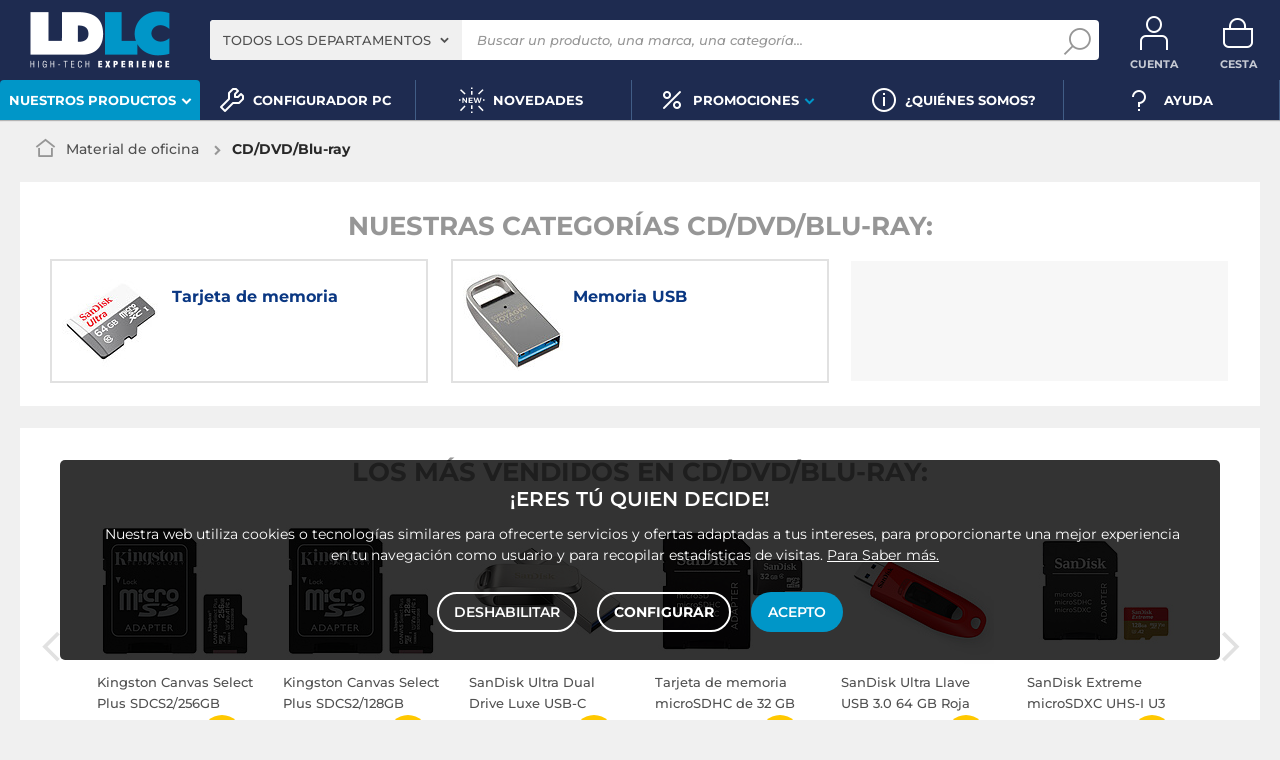

--- FILE ---
content_type: text/html; charset=UTF-8
request_url: https://www.ldlc.com/es-es/material-de-oficina/cd-dvd-blu-ray/cint4228/
body_size: 7596
content:
<!DOCTYPE html>
<html class="no-js" lang="es-ES">
<head>
            
        <title>CD/DVD/Blu-ray - Compra, guía y asesoramiento - LDLC</title>
        <meta charset="utf-8" />
<meta name="viewport" content="width=device-width, initial-scale=1.0" />
<meta name="theme-color" content="#1e2b50" />
<meta name="description" content="CD/DVD/Blu-ray en LDLC, n°1 en alta tecnología, votado Servicio de Atención al Cliente del Año. Compare y compre su %name% con entrega rápida desde casa o en la tienda." />
<meta http-equiv="X-UA-Compatible" content="IE=edge" />
<meta property="og:description" content="CD/DVD/Blu-ray en LDLC, n°1 en alta tecnología, votado Servicio de Atención al Cliente del Año. Compare y compre su %name% con entrega rápida desde casa o en la tienda." />
<meta property="og:title" content="CD/DVD/Blu-ray - Compra, guía y asesoramiento - LDLC" />
<meta property="og:image" content="https://media.ldlc.com/ld/categories/thumbnails/4228.jpg" />
<meta property="og:url" content="https://www.ldlc.com/es-es/material-de-oficina/cd-dvd-blu-ray/cint4228/" />
<meta property="store:url_fr-fr" content="url=https://www.ldlc.com/consommables/cd-dvd-blu-ray/cint4228/, locale=fr-fr" />
<meta property="store:url_en" content="url=https://www.ldlc.com/en/office-furniture/cd-dvd-blu-ray/cint4228/, locale=en" />
<meta property="store:url_fr-be" content="url=https://www.ldlc.com/fr-be/consommables/cd-dvd-blu-ray/cint4228/, locale=fr-be" />
<meta property="store:url_fr-lu" content="url=https://www.ldlc.com/fr-lu/consommables/cd-dvd-blu-ray/cint4228/, locale=fr-lu" />
<meta property="store:url_fr-ch" content="url=https://www.ldlc.com/fr-ch/consommables/cd-dvd-blu-ray/cint4228/, locale=fr-ch" />
<meta property="store:url_es-es" content="url=https://www.ldlc.com/es-es/material-de-oficina/cd-dvd-blu-ray/cint4228/, locale=es-es" />
<meta property="store:url_it-it" content="url=https://www.ldlc.com/it-it/materiali-di-consumo/cd-dvd-blu-ray/cint4228/, locale=it-it" />

        <link rel="canonical" href="https://www.ldlc.com/es-es/material-de-oficina/cd-dvd-blu-ray/cint4228/"/>

        <link rel="alternate" href="https://www.ldlc.com/consommables/cd-dvd-blu-ray/cint4228/" hreflang="fr-fr"/>
<link rel="alternate" href="https://www.ldlc.com/en/office-furniture/cd-dvd-blu-ray/cint4228/" hreflang="en"/>
<link rel="alternate" href="https://www.ldlc.com/fr-be/consommables/cd-dvd-blu-ray/cint4228/" hreflang="fr-be"/>
<link rel="alternate" href="https://www.ldlc.com/fr-lu/consommables/cd-dvd-blu-ray/cint4228/" hreflang="fr-lu"/>
<link rel="alternate" href="https://www.ldlc.com/fr-ch/consommables/cd-dvd-blu-ray/cint4228/" hreflang="fr-ch"/>
<link rel="alternate" href="https://www.ldlc.com/es-es/material-de-oficina/cd-dvd-blu-ray/cint4228/" hreflang="es-es"/>
<link rel="alternate" href="https://www.ldlc.com/it-it/materiali-di-consumo/cd-dvd-blu-ray/cint4228/" hreflang="it-it"/>

    
            <meta name="apple-itunes-app" content="app-id=6746115799">
    
    <meta http-equiv="content-language" content="es-ES" />

            <link rel="dns-prefetch" href="https://media.ldlc.com" />
                <link rel="stylesheet" href="/ldlc/build/462.cdee790e.css">
        <link rel="apple-touch-icon" sizes="180x180" href="/ldlc/build/img/common/favicon/apple-touch-icon.png">
    <link rel="icon" type="image/png" href="/ldlc/build/img/common/favicon/favicon-32x32.png" sizes="32x32">
    <link rel="icon" type="image/png" href="/ldlc/build/img/common/favicon/favicon-16x16.png" sizes="16x16">
    <link rel="shortcut icon" type="image/x-icon" href="/ldlc/build/img/common/favicon/favicon.ico" />
    <link rel="mask-icon" href="/ldlc/build/img/common/favicon/safari-pinned-tab.svg" color="#243774">
    <script src="https://media.ldlc.com/mkt/ldlc/fr/jquery.js"></script>
            
    <script type="application/ld+json"> {
    "@context": "https://schema.org/",
    "@type": "BreadcrumbList",
    "itemListElement": [
                    {
                "@type": "ListItem",
                "position": 1,
                "item": {
                    "@id":"/es-es/material-de-oficina/cint3068/",
                    "name": "Material de oficina"
                }
            },                    {
                "@type": "ListItem",
                "position": 2,
                "item": {
                    "@id":"/es-es/material-de-oficina/cd-dvd-blu-ray/cint4228/",
                    "name": "CD/DVD/Blu-ray"
                }
            }            ]
}
</script>

            <!-- Google Tag Manager -->
        <script>
            (function(w,d,s,l,i){w[l]=w[l]||[];w[l].push({'gtm.start':
                    new Date().getTime(),event:'gtm.js'});var f=d.getElementsByTagName(s)[0],
                j=d.createElement(s),dl=l!='dataLayer'?'&l='+l:'';j.async=true;j.src=
                'https://www.googletagmanager.com/gtm.js?id='+i+dl;f.parentNode.insertBefore(j,f);
            })(window,document,'script','dataLayer','GTM-MFCHFFT');
        </script>
        <!-- End Google Tag Manager -->
        <!-- Matomo -->
    <script>
        var _paq = window._paq = window._paq || [];
        _paq.push(['setCookieDomain', '*.ldlc.com']);
        _paq.push(['setDomains', '*.ldlc.com']);
        _paq.push(['enableLinkTracking']);
        _paq.push(['trackVisibleContentImpressions']);
        _paq.push(['setConversionAttributionFirstReferrer', true]);
        _paq.push(['trackPageView']);
        (function() {
            var u="https://tracking.groupe-ldlc.com/";
            _paq.push(['setTrackerUrl', u+'matomo.php']);
            _paq.push(['setSiteId', '1']);
            var d=document, g=d.createElement('script'), s=d.getElementsByTagName('script')[0];
            g.async=true; g.src=u+'matomo.js'; s.parentNode.insertBefore(g,s);
        })();
    </script>
    <!-- End Matomo Code -->

    <script defer data-domain="ldlc.com" src="https://plausible.io/js/script.revenue.tagged-events.js"></script>

        
    
</head>
<body     data-app-locale="es"
    data-app-country="es"
    data-country-code="270004"
    data-country-label="España"
    data-error="Ha habido un error"
            data-favorite-shop-id="-1"
        data-controller="modal-stock backlink-breadcrumb linkdecoder"
>
<!-- Google Tag Manager (noscript) -->
<noscript>
        <iframe src="https://www.googletagmanager.com/ns.html?id=GTM-MFCHFFT" height="0" width="0" style="display:none;visibility:hidden"></iframe>
</noscript>
<!-- End Google Tag Manager (noscript) -->

<div id="cookieConsent"></div>
                    
    
<a href="#skip-content" class="skip-link">Ir al contenido principal</a>
    <header data-controller="header-user">
                <div class="alert-country-banner" id="localisation-banner"></div>
        <div class="top">
        <div class="container">
                        <div class="wrap-header">
                                    <div class="hidden-l burger-menu">
                        <a href="#" class="toggle-menu dl-trigger">
                            <span class="icon-burger"></span>
                            <span class="txt">MENÚ</span>
                        </a>
                    </div>
                                                    <div class="logo">
                                                <a href="https://www.ldlc.com/es-es/">
                            <img src="https://media.ldlc.com/nbo/ldlc/logo/1741432876-logo-ldlc.png" alt="Logo LDLC"/>
                        </a>
                    </div>
                                                    <form name="search" method="post" action="https://www.ldlc.com/es-es/buscar/" id="formSearch" novalidate="novalidate">
<div class="search-block">
            <div class="universes">
            <div class="form-group select-group">
                <select id="search_universe" name="search[universe]" class="select2"><option value="all" selected="selected">Todos los departamentos</option><option value="3063">Informática</option><option value="3064">Imagen y Sonido</option><option value="3065">Telefonía y Auto</option><option value="3067">Juegos y Ocio</option><option value="7641">Objetos conectados</option><option value="3068">Material de oficina</option><option value="3888">Cableado</option></select>
            </div>
        </div>
        <div class="wrap-search">
        <div class="search">
            <input type="text" id="search_search_text" name="search[search_text]" required="required" placeholder="Buscar un producto, una marca, una categoría..." data-placeholder="Buscar un producto, una marca, una categoría..." data-mobile-placeholder="Buscar" autocomplete="off" />
            <button type="submit" class="submit">
                <span class="icon icon-zoom"></span>
            </button>
        </div>
        <div class="search-engine"></div>
        <a href="#" class="close-se"> Cerrar <span class="icon icon-close"></span></a>
    </div>
</div>
</form>

                                <div id="user_cart" data-controller="user-cart"></div>
                                    <div id="account-menu-item" class="account">
    <a id="compte" class="hide" href="https://secure2.ldlc.com/es-es/Account" rel="nofollow" data-header-user-target="user">
        <span class="icon icon-user"></span>
        <span class="txt">Cuenta</span>
        <span id="logged-user-icon" class="icon icon-link"></span>
    </a>
</div>
<div class="basket">
    <a id="panier" class="hide" href="https://secure2.ldlc.com/es-es/Cart" rel="nofollow" data-header-user-target="cart">
        <span class="icon icon-basket"></span>
        <span class="txt">Cesta</span>
    </a>
</div>
                            </div>
                    </div>
    </div>
            <nav>
    <div class="container" data-loading-ajax="1" data-loading-ajax-mode-all="1">
        <div class="cat-menu">
            <ul>
	<li class="cat submenu-picto" data-id-trigger="trigger-c1">
	<div class="cat-arrow"><span>Nuestros productos</span> <span class="icon icon-arrow-bottom-extrabold"></span></div>

	<div class="main-menu dl-menuwrapper" data-back="Volver" id="dl-menu">
	<ul class="dl-menu">
		<li class="active" data-submenu-id="c-1"><a href="https://www.ldlc.com/es-es/informatica/cint3063/"><img alt="" class="picto" data-entity-type="" data-entity-uuid="" src="https://media.ldlc.com/nbo/ldlc/menu/editor/75c82bd8545458441d5fd0a437d4709db0bde8c8.png" />Inform&aacute;tica<span class="icon icon-arrow-right-extrabold">&nbsp;</span></a>

		<div class="sub submenu-container sub-5" data-id-ajax="ajax-c1" id="c-1">&nbsp;</div>
		</li>
		<li data-id-trigger="trigger-c2" data-submenu-id="c-2"><a href="https://www.ldlc.com/es-es/imagen-y-sonido/cint3064/"><img alt="" class="picto" data-entity-type="" data-entity-uuid="" src="https://media.ldlc.com/nbo/ldlc/menu/editor/9e6e8ca4cb15f8142cec220564d03873e0ef1155.png" />Imagen y Sonido <span class="icon icon-arrow-right-extrabold">&nbsp;</span></a>
		<div class="sub submenu-container sub-5" data-id-ajax="ajax-c2" id="c-2">&nbsp;</div>
		</li>
		<li data-id-trigger="trigger-c3" data-submenu-id="c-3"><a href="https://www.ldlc.com/es-es/telefonia-y-auto/cint3065/"><img alt="" class="picto" data-entity-type="" data-entity-uuid="" src="https://media.ldlc.com/nbo/ldlc/menu/editor/2eb7af2f37db06a01d6bd6d9348990c6770464dd.png" />Telefon&iacute;a y Auto<span class="icon icon-arrow-right-extrabold">&nbsp;</span></a>
		<div class="sub submenu-container sub-2" data-id-ajax="ajax-c3" id="c-3">&nbsp;</div>
		</li>
		<li data-id-trigger="trigger-c4" data-submenu-id="c-4"><a href="https://www.ldlc.com/es-es/juegos-y-ocio/cint3067/"><img alt="" class="picto" data-entity-type="" data-entity-uuid="" src="https://media.ldlc.com/nbo/ldlc/menu/editor/e6b5ff861b13d98f263785ca961071b551f06004.png" />Juegos y Ocio<span class="icon icon-arrow-right-extrabold">&nbsp;</span></a>
		<div class="sub submenu-container sub-2" data-id-ajax="ajax-c4" id="c-4">&nbsp;</div>
		</li>
		<li data-id-trigger="trigger-c5" data-submenu-id="c-5"><a href="https://www.ldlc.com/es-es/objetos-conectados/cint7641/"><img alt="" class="picto" data-entity-type="" data-entity-uuid="" src="https://media.ldlc.com/nbo/ldlc/menu/editor/9e4f47171a18e2e2c29562d85b790b59ac7a8287.png" />Objeto conectado <span class="icon icon-arrow-right-extrabold">&nbsp;</span></a>
		<div class="sub submenu-container sub-3" data-id-ajax="ajax-c5" id="c-5">&nbsp;</div>
		</li>
		<li data-id-trigger="trigger-c7" data-submenu-id="c-7"><a href="https://www.ldlc.com/es-es/material-de-oficina/cint3068/"><img alt="" class="picto" data-entity-type="" data-entity-uuid="" src="https://media.ldlc.com/nbo/ldlc/menu/editor/596d14ac7aaeebc175bd452671c60580a7d30fd6.png" />Material de oficina <span class="icon icon-arrow-right-extrabold">&nbsp;</span></a>
		<div class="sub submenu-container sub-3" data-id-ajax="ajax-c7" id="c-7">&nbsp;</div>
		</li>
		<li data-id-trigger="trigger-c6" data-submenu-id="c-6"><a href="https://www.ldlc.com/es-es/sistemas-de-conexion/cint3888/"><img alt="" class="picto" data-entity-type="" data-entity-uuid="" src="https://media.ldlc.com/nbo/ldlc/menu/editor/cb2bbe469914fb46493c5ec6bb3a4b9f027fa901.png" />Cableado<span class="icon icon-arrow-right-extrabold">&nbsp;</span></a>
		<div class="sub submenu-container sub-4" data-id-ajax="ajax-c6" id="c-6">&nbsp;</div>
		</li>
	</ul>
	</div>
	</li>
	<li><a href="https://www.ldlc.com/es-es/configurador/"><span class="icon icon-cat icon-tools-bold">&nbsp;</span> <span>Configurador PC</span> </a></li>
	<li><a href="https://www.ldlc.com/es-es/novedades/"><span class="icon icon-cat icon-new">&nbsp;</span> <span>Novedades</span> </a></li>
	<li class="nav_promo cat" data-id-trigger="trigger-promo">
	<div class="cat-arrow"><span class="icon icon-cat icon-percent-bold">&nbsp;</span> <span>Promociones</span> <span class="icon icon-arrow-bottom-extrabold">&nbsp;</span></div>

	<div class="sub-cat center-sub dsp-table" data-id-ajax="ajax-promo">&nbsp;</div>
	</li>
	<li><a href="https://www.ldlc.com/es-es/ayuda/52-quienes-somos/"><span class="icon icon-cat icon-info-bold">&nbsp;</span> <span>&iquest;Qui&eacute;nes somos?</span></a></li>
	<li><a href="https://www.ldlc.com/es-es/ayuda/"><span class="icon icon-cat icon-question-bold">&nbsp;</span>&nbsp;<span>Ayuda</span></a></li>
</ul>
        </div>
        <a href="#" class="back-top">
            <span class="icon icon-arrow-top"></span>
        </a>
    </div>
</nav>

<script>
            </script>

    </header>

<div class="ajaxWait" style="display:none;"></div>
<div id="skip-content"></div>
    <div class="main">
            <div class="breadcrumb">
        <a href="/es-es/material-de-oficina/cint3068/" class="back" data-backlink-breadcrumb-target="aBackLink">
  Volver
</a>
<span class="pointer back hide" onclick="history.back()" data-backlink-breadcrumb-target="spanBackLink">
    Volver
</span>        <ul>
            <li class="home">
                <a href="/es-es/">
                    <span class="icon icon-home-bold"></span>
                </a>
            </li>
                                                                        <li>
                                            <a href="/es-es/material-de-oficina/cint3068/">
                            Material de oficina
                        </a>
                                                <span class="icon icon-arrow-right-extrabold"></span>
                                                                            <ul class="bc-nav">
                                <li>
                                                                                                                    <a href="/es-es/material-de-oficina/material-para-impresora/cint4223/">Consumibles de impresora</a>
                                                                                                                                                            <a href="/es-es/material-de-oficina/cd-dvd-blu-ray/cint4228/">CD/DVD/Blu-ray</a>
                                                                                                                                                            <a href="/es-es/material-de-oficina/papeleria/cint4225/">Papelería</a>
                                                                                                                                                            <a href="/es-es/material-de-oficina/pilas-bateria/cint4226/">Pilas, batería</a>
                                                                                                                                                            <a href="/es-es/material-de-oficina/limpieza/cint4224/">Limpieza</a>
                                                                                                                                                            <a href="/es-es/material-de-oficina/maquina-de-oficina/cint7433/">Máquina de oficina</a>
                                                                                                                                                            <a href="/es-es/material-de-oficina/muebles-y-ordenacion-escritorios/cint7819/">Mobiliario de oficina</a>
                                                                                                                                                            <a href="/es-es/material-de-oficina/servicios-generales/cint4473/">Servicios generales</a>
                                                                                                            </li>
                            </ul>
                                                            </li>
                                                                            <li>
                                                                    <h1 class="lastBreadcrumb" data-h1-cms="Non">CD/DVD/Blu-ray</h1>
                                                            </li>
                                    </ul>
    </div>



        
        <div class="ad" id="intermediateCategoryAds">
                        <div class="advertising-banner" id="pubContentintermediateTop" data-url="https://pub.groupe-ldlc.com/www/delivery/ajs.php" data-banner-parent-id="intermediateCategoryAds" data-banner-custom='&#x7B;&quot;zoneid&quot;&#x3A;24,&quot;pays&quot;&#x3A;270004,&quot;c&quot;&#x3A;&quot;4228&quot;,&quot;u&quot;&#x3A;&quot;3068,4228&quot;,&quot;p&quot;&#x3A;&quot;&quot;,&quot;b&quot;&#x3A;&quot;&quot;,&quot;store&quot;&#x3A;&quot;&quot;&#x7D;'>
</div>

        </div>

        <div class="sbloc cat-bloc">
    <div class="title-1">Nuestras categorías CD/DVD/Blu-ray:</div>
    <ul class="list-cat">
                        
    <li>
        <a class="toggle-list"
           href="/es-es/material-de-oficina/cd-dvd-blu-ray/tarjeta-de-memoria/c5015/">
            <div class="pic">
                <img src="https://media.ldlc.com/r100/ld/categories/thumbnails/5015.jpg" alt="Tarjeta de memoria">
            </div>
            <h2 class="txt"><em>Tarjeta de memoria</em></h2>
                    </a>
            </li>
                        
    <li>
        <a class="toggle-list"
           href="/es-es/material-de-oficina/cd-dvd-blu-ray/pincho-usb/c4488/">
            <div class="pic">
                <img src="https://media.ldlc.com/r100/ld/categories/thumbnails/4488.jpg" alt="Memoria USB">
            </div>
            <h2 class="txt"><em>Memoria USB</em></h2>
                    </a>
            </li>
            </ul>
</div>
        <div class="sbloc text-center no-padding">
                <div class="slider slider-6 more-product"><div class="title-1">Los más vendidos en CD/DVD/Blu-ray:</div><div class="swiper"><div class="swiper-wrapper"><div class="swiper-slide"><a href="/es-es/ficha/PB00281361.html"><div class="pic"><img src="https://media.ldlc.com/r150/ld/products/00/05/52/14/LD0005521460_2.jpg" loading="lazy" onerror="this.src='/ldlc/build/img/public/no-photo-150.jpg'" alt="Kingston Canvas Select Plus SDCS2/256GB"></div><div class="txt"><span>Kingston Canvas Select Plus SDCS2/256GB</span><div class="price"> 29€<sup>95</sup></div></div></a><div class="wrap-button"><button data-product-id="AR201911180028" data-offer-id="AR201911180028" data-is-marketplace="0" data-add-offer-key="" class="button picto-seul color2 noMarge add-to-cart "><input id="qty-for-AR201911180028-AR201911180028" type="hidden" class="text qty" value="1"><span class="icon icon-basket-add-bold"></span></button></div></div><div class="swiper-slide"><a href="/es-es/ficha/PB00281358.html"><div class="pic"><img src="https://media.ldlc.com/r150/ld/products/00/05/52/14/LD0005521435_2.jpg" loading="lazy" onerror="this.src='/ldlc/build/img/public/no-photo-150.jpg'" alt="Kingston Canvas Select Plus SDCS2/128GB"></div><div class="txt"><span>Kingston Canvas Select Plus SDCS2/128GB</span><div class="price"> 15€<sup>25</sup></div></div></a><div class="wrap-button"><button data-product-id="AR201911180027" data-offer-id="AR201911180027" data-is-marketplace="0" data-add-offer-key="" class="button picto-seul color2 noMarge add-to-cart "><input id="qty-for-AR201911180027-AR201911180027" type="hidden" class="text qty" value="1"><span class="icon icon-basket-add-bold"></span></button></div></div><div class="swiper-slide"><a href="/es-es/ficha/PB00313700.html"><div class="pic"><img src="https://media.ldlc.com/r150/ld/products/00/05/58/57/LD0005585713_2_0005585743_0005585797.jpg" loading="lazy" onerror="this.src='/ldlc/build/img/public/no-photo-150.jpg'" alt="SanDisk Ultra Dual Drive Luxe USB-C 128GB "></div><div class="txt"><span>SanDisk Ultra Dual Drive Luxe USB-C 128GB </span><div class="price"> 34€<sup>75</sup></div></div></a><div class="wrap-button"><button data-product-id="AR202001270145" data-offer-id="AR202001270145" data-is-marketplace="0" data-add-offer-key="" class="button picto-seul color2 noMarge add-to-cart "><input id="qty-for-AR202001270145-AR202001270145" type="hidden" class="text qty" value="1"><span class="icon icon-basket-add-bold"></span></button></div></div><div class="swiper-slide"><a href="/es-es/ficha/PB00486746.html"><div class="pic"><img src="https://media.ldlc.com/r150/ld/products/00/05/93/00/LD0005930017_1.jpg" loading="lazy" onerror="this.src='/ldlc/build/img/public/no-photo-150.jpg'" alt="Tarjeta de memoria microSDHC de 32 GB de SanDisk"></div><div class="txt"><span>Tarjeta de memoria microSDHC de 32 GB de SanDisk</span><div class="price"> 13€<sup>75</sup></div></div></a><div class="wrap-button"><button data-product-id="AR202202090080" data-offer-id="AR202202090080" data-is-marketplace="0" data-add-offer-key="" class="button picto-seul color2 noMarge add-to-cart "><input id="qty-for-AR202202090080-AR202202090080" type="hidden" class="text qty" value="1"><span class="icon icon-basket-add-bold"></span></button></div></div><div class="swiper-slide"><a href="/es-es/ficha/PB00206830.html"><div class="pic"><img src="https://media.ldlc.com/r150/ld/products/00/03/59/60/LD0003596029_2.jpg" loading="lazy" onerror="this.src='/ldlc/build/img/public/no-photo-150.jpg'" alt="SanDisk Ultra Llave USB 3.0 64 GB Roja"></div><div class="txt"><span>SanDisk Ultra Llave USB 3.0 64 GB Roja</span><div class="price"> 17€<sup>50</sup></div></div></a><div class="wrap-button"><button data-product-id="AR201603140053" data-offer-id="AR201603140053" data-is-marketplace="0" data-add-offer-key="" class="button picto-seul color2 noMarge add-to-cart "><input id="qty-for-AR201603140053-AR201603140053" type="hidden" class="text qty" value="1"><span class="icon icon-basket-add-bold"></span></button></div></div><div class="swiper-slide"><a href="/es-es/ficha/PB00500336.html"><div class="pic"><img src="https://media.ldlc.com/r150/ld/products/00/05/95/73/LD0005957387.jpg" loading="lazy" onerror="this.src='/ldlc/build/img/public/no-photo-150.jpg'" alt="SanDisk Extreme microSDXC UHS-I U3 128 GB + adaptador SD"></div><div class="txt"><span>SanDisk Extreme microSDXC UHS-I U3 128 GB + adaptador SD</span><div class="price"> 34€<sup>75</sup></div></div></a><div class="wrap-button"><button data-product-id="AR202203300099" data-offer-id="AR202203300099" data-is-marketplace="0" data-add-offer-key="" class="button picto-seul color2 noMarge add-to-cart "><input id="qty-for-AR202203300099-AR202203300099" type="hidden" class="text qty" value="1"><span class="icon icon-basket-add-bold"></span></button></div></div><div class="swiper-slide"><a href="/es-es/ficha/PB00152004.html"><div class="pic"><img src="https://media.ldlc.com/r150/ld/products/00/01/34/36/LD0001343664_2_0001343689.jpg" loading="lazy" onerror="this.src='/ldlc/build/img/public/no-photo-150.jpg'" alt="SanDisk Llave Ultra USB 3.0 32 GB"></div><div class="txt"><span>SanDisk Llave Ultra USB 3.0 32 GB</span><div class="price"> 14€<sup>25</sup></div></div></a><div class="wrap-button"><button data-product-id="AR201308150014" data-offer-id="AR201308150014" data-is-marketplace="0" data-add-offer-key="" class="button picto-seul color2 noMarge add-to-cart "><input id="qty-for-AR201308150014-AR201308150014" type="hidden" class="text qty" value="1"><span class="icon icon-basket-add-bold"></span></button></div></div><div class="swiper-slide"><a href="/es-es/ficha/PB00152003.html"><div class="pic"><img src="https://media.ldlc.com/r150/ld/products/00/01/34/36/LD0001343664_2.jpg" loading="lazy" onerror="this.src='/ldlc/build/img/public/no-photo-150.jpg'" alt="SanDisk Llave Ultra USB 3.0 64 GB"></div><div class="txt"><span>SanDisk Llave Ultra USB 3.0 64 GB</span><div class="price"> 17€<sup>25</sup></div></div></a><div class="wrap-button"><button data-product-id="AR201308150015" data-offer-id="AR201308150015" data-is-marketplace="0" data-add-offer-key="" class="button picto-seul color2 noMarge add-to-cart "><input id="qty-for-AR201308150015-AR201308150015" type="hidden" class="text qty" value="1"><span class="icon icon-basket-add-bold"></span></button></div></div><div class="swiper-slide"><a href="/es-es/ficha/PB00313627.html"><div class="pic"><img src="https://media.ldlc.com/r150/ld/products/00/05/58/38/LD0005583897_2.jpg" loading="lazy" onerror="this.src='/ldlc/build/img/public/no-photo-150.jpg'" alt="SanDisk High Endurance microSDHC UHS-I U3 V30 128GB + Adaptador SD"></div><div class="txt"><span>SanDisk High Endurance microSDHC UHS-I U3 V30 128GB + Adaptador SD</span><div class="price"> 34€<sup>25</sup></div></div></a><div class="wrap-button"><button data-product-id="AR202001270182" data-offer-id="AR202001270182" data-is-marketplace="0" data-add-offer-key="" class="button picto-seul color2 noMarge add-to-cart "><input id="qty-for-AR202001270182-AR202001270182" type="hidden" class="text qty" value="1"><span class="icon icon-basket-add-bold"></span></button></div></div><div class="swiper-slide"><a href="/es-es/ficha/PB00374907.html"><div class="pic"><img src="https://media.ldlc.com/r150/ld/products/00/05/72/58/LD0005725847_1.jpg" loading="lazy" onerror="this.src='/ldlc/build/img/public/no-photo-150.jpg'" alt="Kingston DataTraveler Exodia 64GB"></div><div class="txt"><span>Kingston DataTraveler Exodia 64GB</span><div class="price"> 15€<sup>95</sup></div></div></a><div class="wrap-button"><button data-product-id="AR202009220097" data-offer-id="AR202009220097" data-is-marketplace="0" data-add-offer-key="" class="button picto-seul color2 noMarge add-to-cart "><input id="qty-for-AR202009220097-AR202009220097" type="hidden" class="text qty" value="1"><span class="icon icon-basket-add-bold"></span></button></div></div><div class="swiper-slide"><a href="/es-es/ficha/PB00374908.html"><div class="pic"><img src="https://media.ldlc.com/r150/ld/products/00/05/72/58/LD0005725850_1.jpg" loading="lazy" onerror="this.src='/ldlc/build/img/public/no-photo-150.jpg'" alt="Kingston DataTraveler Exodia 128GB"></div><div class="txt"><span>Kingston DataTraveler Exodia 128GB</span><div class="price"> 23€<sup>75</sup></div></div></a><div class="wrap-button"><button data-product-id="AR202009220099" data-offer-id="AR202009220099" data-is-marketplace="0" data-add-offer-key="" class="button picto-seul color2 noMarge add-to-cart "><input id="qty-for-AR202009220099-AR202009220099" type="hidden" class="text qty" value="1"><span class="icon icon-basket-add-bold"></span></button></div></div><div class="swiper-slide"><a href="/es-es/ficha/PB00499167.html"><div class="pic"><img src="https://media.ldlc.com/r150/ld/products/00/05/95/42/LD0005954266.jpg" loading="lazy" onerror="this.src='/ldlc/build/img/public/no-photo-150.jpg'" alt="Kingston DataTraveler Exodia M 64GB"></div><div class="txt"><span>Kingston DataTraveler Exodia M 64GB</span><div class="price"> 16€<sup>25</sup></div></div></a><div class="wrap-button"><button data-product-id="AR202205120053" data-offer-id="AR202205120053" data-is-marketplace="0" data-add-offer-key="" class="button picto-seul color2 noMarge add-to-cart "><input id="qty-for-AR202205120053-AR202205120053" type="hidden" class="text qty" value="1"><span class="icon icon-basket-add-bold"></span></button></div></div><div class="swiper-slide"><a href="/es-es/ficha/PB00313654.html"><div class="pic"><img src="https://media.ldlc.com/r150/ld/products/00/05/58/42/LD0005584244_2_0005584497.jpg" loading="lazy" onerror="this.src='/ldlc/build/img/public/no-photo-150.jpg'" alt="SanDisk Ultra Dual Drive Go USB-C 128 GB"></div><div class="txt"><span>SanDisk Ultra Dual Drive Go USB-C 128 GB</span><div class="price"> 31€<sup>95</sup></div></div></a><div class="wrap-button"><button data-product-id="AR202001270140" data-offer-id="AR202001270140" data-is-marketplace="0" data-add-offer-key="" class="button picto-seul color2 noMarge add-to-cart "><input id="qty-for-AR202001270140-AR202001270140" type="hidden" class="text qty" value="1"><span class="icon icon-basket-add-bold"></span></button></div></div><div class="swiper-slide"><a href="/es-es/ficha/PB00197327.html"><div class="pic"><img src="https://media.ldlc.com/r150/ld/products/00/03/34/05/LD0003340551_2.jpg" loading="lazy" onerror="this.src='/ldlc/build/img/public/no-photo-150.jpg'" alt="SanDisk Ultra Flair 16 Gb"></div><div class="txt"><span>SanDisk Ultra Flair 16 Gb</span><div class="price"> 14€<sup>25</sup></div></div></a></div><div class="swiper-slide"><a href="/es-es/ficha/PB00233795.html"><div class="pic"><img src="https://media.ldlc.com/r150/ld/products/00/04/53/69/LD0004536905_2.jpg" loading="lazy" onerror="this.src='/ldlc/build/img/public/no-photo-150.jpg'" alt="SanDisk Extreme microSDHC UHS-I U3 V30 32 GB + adaptador SD"></div><div class="txt"><span>SanDisk Extreme microSDHC UHS-I U3 V30 32 GB + adaptador SD</span><div class="price"> 18€<sup>50</sup></div></div></a><div class="wrap-button"><button data-product-id="AR201705230030" data-offer-id="AR201705230030" data-is-marketplace="0" data-add-offer-key="" class="button picto-seul color2 noMarge add-to-cart "><input id="qty-for-AR201705230030-AR201705230030" type="hidden" class="text qty" value="1"><span class="icon icon-basket-add-bold"></span></button></div></div><div class="swiper-slide"><a href="/es-es/ficha/PB00513649.html"><div class="pic"><img src="https://media.ldlc.com/r150/ld/products/00/05/97/46/LD0005974684.jpg" loading="lazy" onerror="this.src='/ldlc/build/img/public/no-photo-150.jpg'" alt="SanDisk Ultra microSDHC 32GB + Adaptador SD (SDSQUA4-032G-GN6MA)"></div><div class="txt"><span>SanDisk Ultra microSDHC 32GB + Adaptador SD (SDSQUA4-032G-GN6MA)</span><div class="price"> 15€<sup>75</sup></div></div></a><div class="wrap-button"><button data-product-id="AR202208250123" data-offer-id="AR202208250123" data-is-marketplace="0" data-add-offer-key="" class="button picto-seul color2 noMarge add-to-cart "><input id="qty-for-AR202208250123-AR202208250123" type="hidden" class="text qty" value="1"><span class="icon icon-basket-add-bold"></span></button></div></div><div class="swiper-slide"><a href="/es-es/ficha/PB00524927.html"><div class="pic"><img src="https://media.ldlc.com/r150/ld/products/00/05/98/91/LD0005989133.jpg" loading="lazy" onerror="this.src='/ldlc/build/img/public/no-photo-150.jpg'" alt="Silicon Power Mobile C07 32GB USB-C Deep Blue"></div><div class="txt"><span>Silicon Power Mobile C07 32GB USB-C Deep Blue</span><div class="price"> 9€<sup>95</sup></div></div></a><div class="wrap-button"><button data-product-id="AR202210190110" data-offer-id="AR202210190110" data-is-marketplace="0" data-add-offer-key="" class="button picto-seul color2 noMarge add-to-cart "><input id="qty-for-AR202210190110-AR202210190110" type="hidden" class="text qty" value="1"><span class="icon icon-basket-add-bold"></span></button></div></div><div class="swiper-slide"><a href="/es-es/ficha/PB00170749.html"><div class="pic"><img src="https://media.ldlc.com/r150/ld/products/00/01/62/74/LD0001627478_2.jpg" loading="lazy" onerror="this.src='/ldlc/build/img/public/no-photo-150.jpg'" alt="Caja de almacenamiento para 4 tarjetas SD"></div><div class="txt"><span>Caja de almacenamiento para 4 tarjetas SD</span><div class="price"> 4€<sup>90</sup></div></div></a><div class="wrap-button"><button data-product-id="AR201407100195" data-offer-id="AR201407100195" data-is-marketplace="0" data-add-offer-key="" class="button picto-seul color2 noMarge add-to-cart "><input id="qty-for-AR201407100195-AR201407100195" type="hidden" class="text qty" value="1"><span class="icon icon-basket-add-bold"></span></button></div></div><div class="swiper-slide"><a href="/es-es/ficha/PB00313628.html"><div class="pic"><img src="https://media.ldlc.com/r150/ld/products/00/05/58/39/LD0005583930_2.jpg" loading="lazy" onerror="this.src='/ldlc/build/img/public/no-photo-150.jpg'" alt="SanDisk High Endurance microSDHC UHS-I U3 V30 64GB + Adaptador SD"></div><div class="txt"><span>SanDisk High Endurance microSDHC UHS-I U3 V30 64GB + Adaptador SD</span><div class="price"> 24€<sup>75</sup></div></div></a><div class="wrap-button"><button data-product-id="AR202001270180" data-offer-id="AR202001270180" data-is-marketplace="0" data-add-offer-key="" class="button picto-seul color2 noMarge add-to-cart "><input id="qty-for-AR202001270180-AR202001270180" type="hidden" class="text qty" value="1"><span class="icon icon-basket-add-bold"></span></button></div></div><div class="swiper-slide"><a href="/es-es/ficha/PB00499168.html"><div class="pic"><img src="https://media.ldlc.com/r150/ld/products/00/05/95/42/LD0005954269.jpg" loading="lazy" onerror="this.src='/ldlc/build/img/public/no-photo-150.jpg'" alt="Kingston DataTraveler Exodia M 128GB"></div><div class="txt"><span>Kingston DataTraveler Exodia M 128GB</span><div class="price"> 23€<sup>75</sup></div></div></a><div class="wrap-button"><button data-product-id="AR202205120054" data-offer-id="AR202205120054" data-is-marketplace="0" data-add-offer-key="" class="button picto-seul color2 noMarge add-to-cart "><input id="qty-for-AR202205120054-AR202205120054" type="hidden" class="text qty" value="1"><span class="icon icon-basket-add-bold"></span></button></div></div><div class="swiper-slide"><a href="/es-es/ficha/PB00197328.html"><div class="pic"><img src="https://media.ldlc.com/r150/ld/products/00/03/34/05/LD0003340551_2_0003340591.jpg" loading="lazy" onerror="this.src='/ldlc/build/img/public/no-photo-150.jpg'" alt="SanDisk Ultra Flair 32 Gb"></div><div class="txt"><span>SanDisk Ultra Flair 32 Gb</span><div class="price"> 15€<sup>25</sup></div></div></a><div class="wrap-button"><button data-product-id="AR201510080087" data-offer-id="AR201510080087" data-is-marketplace="0" data-add-offer-key="" class="button picto-seul color2 noMarge add-to-cart "><input id="qty-for-AR201510080087-AR201510080087" type="hidden" class="text qty" value="1"><span class="icon icon-basket-add-bold"></span></button></div></div></div><div class="swiper-button-next"></div><div class="swiper-button-prev"></div></div></div>

        </div>

            </div>
    <div class="modal" id="modal-default" tabindex="-1" role="dialog" aria-labelledby="myModalLabel">
    <div class="modal-dialog" role="document">
        <div class="modal-content"></div>
    </div>
</div>
        <div class="modal modal-alert" id="error-generic-modal" tabindex="-1" role="dialog" aria-labelledby="myModalLabel">
    <div class="modal-dialog" role="document">
        <div class="modal-content">
            <button type="button" class="close" data-dismiss="modal" aria-label="Close"><span class="icon icon-close" aria-hidden="true"></span></button>
            <h2 class="title-2">Se ha producido un error</h2>
            <div class="modal-body padding text-center">
                Lamentamos las molestias ocasionadas
            </div>
        </div>
    </div>
</div>
<div class="modal" id="modal-login" tabindex="-1" role="dialog" aria-labelledby="myModalLabel">
    <div class="modal-dialog" role="document">
        <div class="modal-content">
            <button type="button" class="close" data-dismiss="modal" aria-label="Close"><span class="icon icon-close" aria-hidden="true"></span></button>
                                                                <div class="modal-body padding text-center"></div>
        </div>
    </div>
</div>
    <div id="layer-default"
         class="modal panel-right swipe swipeRightDesktop swipeDownModalMobile1024"
         tabindex="-1"
         role="dialog"
         aria-labelledby="layer">
    <div class="modal-dialog" role="document"></div>
</div>
<footer>
    <div class="top">
    <div class="container">
        <div class="row f1">
                            <div class="col-md-3 col-xs-6">
                    <strong>Quienes somos</strong>
                    <ul>
	<li><a href="https://www.ldlc.com/es-es/ayuda/52-quienes-somos/">El Grupo LDLC</a></li>
	<li><a href="https://www.ldlc.com/es-es/ayuda/58-condiciones-generales-de-venta/" rel="nofollow">CGV</a> / <a href="https://www.ldlc.com/es-es/ayuda/51-los-compromisos-de-calidad-de-ldlc/" rel="nofollow">Opiniones de clientes</a></li>
	<li><a href="https://www.groupe-ldlc.com/donnees-personnelles/" rel="nofollow" target="_blank">Datos personales e </a><a href="https://www.ldlc.com/es-es/ayuda/69-politica-de-cookies/" rel="nofollow">Politica de cookies</a></li>
	<li><a class="js-no-scroll" data-target="#modal-cookies" data-toggle="modal" href="#CookiesPreferences" rel="nofollow">Configurar cookies</a></li>
	<li><a href="https://www.ldlc.com/es-es/ayuda/53-informacion-legal/" rel="nofollow">Aviso legal</a></li>
</ul>
                </div>
                            <div class="col-md-3 col-xs-6">
                    <strong>Ayuda</strong>
                    <ul>
	<li><a href="https://www.ldlc.com/es-es/ayuda/" rel="nofollow">Centro de Soporte</a></li>
	<li><a href="https://www.ldlc.com/es-es/ayuda/u10-servicio-postventa-y-devoluciones/#solicitar-una-devolucion" rel="nofollow">Cambios y devoluciones</a></li>
	<li><a href="https://www.ldlc.com/es-es/ayuda/u1-preventa/#metodos-de-envio" rel="nofollow">Modos de entrega</a></li>
	<li><a href="https://www.ldlc.com/es-es/ayuda/u1-preventa/#metodos-de-pago" rel="nofollow">M&eacute;todos de pago</a></li>
</ul>
                </div>
                        <div class="col-md-3 col-xs-6 fcontact">
                                
                <div class="txt" id="client-service-wrapper"
                                                                                                                                                                                                                                                                                                                                                                                                                                                                                                                                                                                                                        >
                    <strong>CONTACTANOS</strong>

                    <div id="phone-client-service" class="hidden">
                        <a href="tel:++33987861899" class="phone">
                            <span class="icon icon-phone-bold"></span>
                            +33 987 861 899
                        </a>
                        <p class="small"></p>
                    </div>

                    <div id="mail-client-service" class="mail-client-service">
                        <a href="https://www.ldlc.com/es-es/ayuda/57-contactarnos/" class="mail">
                            <span class="icon icon-mail-bold"></span>
                            Por correo
                        </a>
                    </div>
                </div>
                                            </div>
        </div>
        <div class="dsp-table f2">
                            <div class="dsp-cell hidden-xs hidden-sm">
                    <span class="icon icon-3x"></span>
                    <div class="txt">
                        <strong>Pago en 3 plazos</strong>
                        <p>Desde 100 € IVA incluido de pedido con tarjeta</p>
                    </div>
                </div>
                            <div class="dsp-cell hidden-xs hidden-sm">
                    <span class="icon icon-dom-tom"></span>
                    <div class="txt">
                        <strong>Entregas en toda España</strong>
                        <p>Entregas posibles en las Islas Baleares</p>
                    </div>
                </div>
                            <div class="dsp-cell hidden-xs hidden-sm">
                    <span class="icon icon-express"></span>
                    <div class="txt">
                        <strong>Entregas a domicilio</strong>
                        <p>Entregas entre 3 y 5 días</p>
                    </div>
                </div>
                    </div>
        <div class="row f3">
            <div class="col-xs-12 text-center">
                <img loading="lazy" src="https://www.ldlc.com/ldlc/build/img/common/LDLC-logo.svg" alt="LDLC.com" width="137px">
                                                                </div>
                                                                    </div>
            </div>
</div>

    <div class="middle">
        <div class="container">
                                </div>
    </div>
    </footer>

    <script>
        var request_locale = 'es';
        var request_country = 'es';
    </script>
    <script src="/ldlc/build/runtime.f0b71b73.js"></script><script src="/ldlc/build/692.0dbd2f55.js"></script><script src="/ldlc/build/789.0b7b78f3.js"></script><script src="/ldlc/build/302.a983568b.js"></script><script src="/ldlc/build/977.e3451aa6.js"></script><script src="/ldlc/build/337.4a71a3d3.js"></script><script src="/ldlc/build/83.120b0457.js"></script><script src="/ldlc/build/833.30b2e9d4.js"></script><script src="/ldlc/build/61.9f6dc5ac.js"></script><script src="/ldlc/build/443.f202cb04.js"></script><script src="/ldlc/build/20.7b32cfee.js"></script><script src="/ldlc/build/983.1eb5e20a.js"></script><script src="/ldlc/build/754.e488ef7f.js"></script><script src="/ldlc/build/js/app.ad299586.js"></script>
    <script src="/ldlc/build/js/front.eaacce76.js"></script>
    <script>
        window.addEventListener("DOMContentLoaded", () => {
            const script = document.createElement("script");
            script.src = "/V4px/js/ldlcmachine.js";
            script.type = "text/javascript";
            document.body.appendChild(script);
        });
    </script>
</body>
</html>


--- FILE ---
content_type: application/javascript
request_url: https://www.ldlc.com/ldlc/build/js/app.ad299586.js
body_size: -879
content:
"use strict";(self.webpackChunk=self.webpackChunk||[]).push([[278],{},function(n){n.O(0,[692,789,302,977,337,83,833,61,443,20,983,754],(function(){return u=69161,n(n.s=u);var u}));n.O()}]);